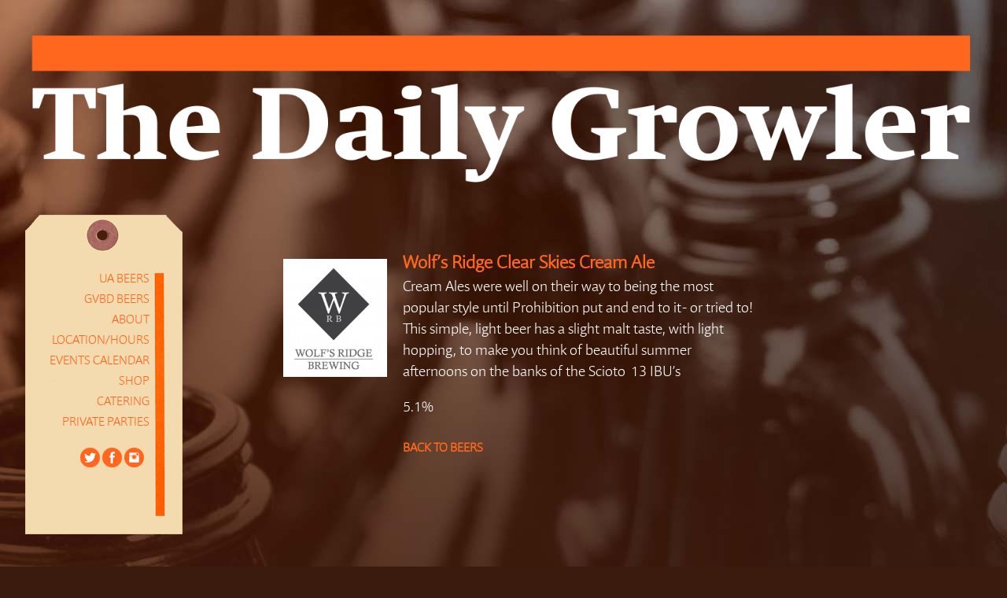

--- FILE ---
content_type: text/html; charset=UTF-8
request_url: https://www.thedailygrowler.com/wolfs-ridge-clear-skies-cream-ale/
body_size: 4696
content:


<!DOCTYPE html>
<html lang="en-US">
<head>
<meta charset="UTF-8" />
<title>The Daily Growler &raquo; Wolf&#8217;s Ridge Clear Skies Cream Ale</title>
<link rel="profile" href="http://gmpg.org/xfn/11" />
<link rel="stylesheet" type="text/css" href="https://www.thedailygrowler.com/webfonts/MyFontsWebfontsKit.css">
<link rel="stylesheet" type="text/css" media="all" href="https://www.thedailygrowler.com/wp-content/themes/wiredrive-classic/style.css" />
<link rel="pingback" href="https://www.thedailygrowler.com/xmlrpc.php" />

<meta name='robots' content='max-image-preview:large' />
<link rel='dns-prefetch' href='//www.google.com' />
<link rel='dns-prefetch' href='//s.w.org' />
<link rel="alternate" type="application/rss+xml" title="The Daily Growler &raquo; Feed" href="https://www.thedailygrowler.com/feed/" />
<link rel="alternate" type="application/rss+xml" title="The Daily Growler &raquo; Comments Feed" href="https://www.thedailygrowler.com/comments/feed/" />
<link rel="alternate" type="application/rss+xml" title="The Daily Growler &raquo; Wolf&#8217;s Ridge Clear Skies Cream Ale Comments Feed" href="https://www.thedailygrowler.com/wolfs-ridge-clear-skies-cream-ale/feed/" />
		<script type="text/javascript">
			window._wpemojiSettings = {"baseUrl":"https:\/\/s.w.org\/images\/core\/emoji\/13.0.1\/72x72\/","ext":".png","svgUrl":"https:\/\/s.w.org\/images\/core\/emoji\/13.0.1\/svg\/","svgExt":".svg","source":{"concatemoji":"https:\/\/www.thedailygrowler.com\/wp-includes\/js\/wp-emoji-release.min.js?ver=5.7.14"}};
			!function(e,a,t){var n,r,o,i=a.createElement("canvas"),p=i.getContext&&i.getContext("2d");function s(e,t){var a=String.fromCharCode;p.clearRect(0,0,i.width,i.height),p.fillText(a.apply(this,e),0,0);e=i.toDataURL();return p.clearRect(0,0,i.width,i.height),p.fillText(a.apply(this,t),0,0),e===i.toDataURL()}function c(e){var t=a.createElement("script");t.src=e,t.defer=t.type="text/javascript",a.getElementsByTagName("head")[0].appendChild(t)}for(o=Array("flag","emoji"),t.supports={everything:!0,everythingExceptFlag:!0},r=0;r<o.length;r++)t.supports[o[r]]=function(e){if(!p||!p.fillText)return!1;switch(p.textBaseline="top",p.font="600 32px Arial",e){case"flag":return s([127987,65039,8205,9895,65039],[127987,65039,8203,9895,65039])?!1:!s([55356,56826,55356,56819],[55356,56826,8203,55356,56819])&&!s([55356,57332,56128,56423,56128,56418,56128,56421,56128,56430,56128,56423,56128,56447],[55356,57332,8203,56128,56423,8203,56128,56418,8203,56128,56421,8203,56128,56430,8203,56128,56423,8203,56128,56447]);case"emoji":return!s([55357,56424,8205,55356,57212],[55357,56424,8203,55356,57212])}return!1}(o[r]),t.supports.everything=t.supports.everything&&t.supports[o[r]],"flag"!==o[r]&&(t.supports.everythingExceptFlag=t.supports.everythingExceptFlag&&t.supports[o[r]]);t.supports.everythingExceptFlag=t.supports.everythingExceptFlag&&!t.supports.flag,t.DOMReady=!1,t.readyCallback=function(){t.DOMReady=!0},t.supports.everything||(n=function(){t.readyCallback()},a.addEventListener?(a.addEventListener("DOMContentLoaded",n,!1),e.addEventListener("load",n,!1)):(e.attachEvent("onload",n),a.attachEvent("onreadystatechange",function(){"complete"===a.readyState&&t.readyCallback()})),(n=t.source||{}).concatemoji?c(n.concatemoji):n.wpemoji&&n.twemoji&&(c(n.twemoji),c(n.wpemoji)))}(window,document,window._wpemojiSettings);
		</script>
		<style type="text/css">
img.wp-smiley,
img.emoji {
	display: inline !important;
	border: none !important;
	box-shadow: none !important;
	height: 1em !important;
	width: 1em !important;
	margin: 0 .07em !important;
	vertical-align: -0.1em !important;
	background: none !important;
	padding: 0 !important;
}
</style>
	<style>
/* This is generated by the theme */
/* Page Styles */
    body {
        color: #ffffff;
       /* font-family: 'Impara-Light', Arial, sans-serif;*/
        font-weight: 400;
        font-size: 12px;
    } 
    #header-wrapper {
        background-color: ;
    }
    #container {
        background-color: ;
        margin: 0 auto;
    }
    #footer-wrapper {
        background-color: ;
        color: 37;
    }

/* Links */
    a {
        color: #ff671f;
    }
    a:hover, .top.menu > li.active a {
        color: #ffffff;
    }

/* Page Titles */
    .title h2, h2.post-title {
        display: none;
        font-family: 'Impara-Light', Arial, sans-serif;
        font-weight: 400;
        font-size: 21px;
    }
    
    
/* Menus */
            .nav ul.children, .top.menu .sub-menu {
            display: block;
        }
        .nav ul.children li a {
            padding-left: 0;
        }
    
    .blog-nav a, .nav a, .nav .children a, .menu a {
        color: #ff671f;
        font-family: 'Impara-Light', Arial, sans-serif;
        font-weight: 400;
        font-size: 15px;
    }
    .top.menu .sub-menu, .top.menu .children  {
        background-color: ;
    }
    .nav .children a, .nav .sub-menu a, .menu .children a, .menu .sub-menu a {
        color: 13;
    }
    
/* Menu Alignment */
    .content, .pagepost {
        /*float: right;*/
        /*width: 720px;*/
	margin-left:20px;
    }

/* Comments */
ul.commentlist > li {
    border-bottom: 1px solid #ffffff;
}

#comments, ul.commentlist ul.children li {
    border-top: 1px solid #ffffff;
}


/* Blog Styles */
.blog .post {
    border-top: 0px solid #ffffff;
}
</style><link rel='stylesheet' id='shopp.catalog-css'  href='https://www.thedailygrowler.com/wp-content/plugins/shopp/core/ui/styles/catalog.css?ver=20110511' type='text/css' media='screen' />
<link rel='stylesheet' id='shopp.icons-css'  href='https://www.thedailygrowler.com/wp-content/plugins/shopp/core/ui/styles/icons.css?ver=20110511' type='text/css' media='screen' />
<link rel='stylesheet' id='shopp-css'  href='https://www.thedailygrowler.com/wp-content/plugins/shopp/templates/shopp.css?ver=20110511' type='text/css' media='screen' />
<link rel='stylesheet' id='shopp.colorbox-css'  href='https://www.thedailygrowler.com/wp-content/plugins/shopp/core/ui/styles/colorbox.css?ver=20110511' type='text/css' media='screen' />
<link rel='stylesheet' id='wp-block-library-css'  href='https://www.thedailygrowler.com/wp-includes/css/dist/block-library/style.min.css?ver=5.7.14' type='text/css' media='all' />
<link rel='stylesheet' id='contact-form-7-css'  href='https://www.thedailygrowler.com/wp-content/plugins/contact-form-7/includes/css/styles.css?ver=5.5.6' type='text/css' media='all' />
<link rel='stylesheet' id='ce_responsive-css'  href='https://www.thedailygrowler.com/wp-content/plugins/simple-embed-code/css/video-container.min.css?ver=5.7.14' type='text/css' media='all' />
<script type='text/javascript' src='https://www.thedailygrowler.com/wp-includes/js/jquery/jquery.min.js?ver=3.5.1' id='jquery-core-js'></script>
<script type='text/javascript' src='https://www.thedailygrowler.com/wp-includes/js/jquery/jquery-migrate.min.js?ver=3.3.2' id='jquery-migrate-js'></script>
<script type='text/javascript' src='https://www.thedailygrowler.com/wp-content/plugins/easy-table/js/easy-table-script.js?ver=1.0' id='easy_table_script-js'></script>
<link rel="https://api.w.org/" href="https://www.thedailygrowler.com/wp-json/" /><link rel="alternate" type="application/json" href="https://www.thedailygrowler.com/wp-json/wp/v2/pages/5589" /><link rel="EditURI" type="application/rsd+xml" title="RSD" href="https://www.thedailygrowler.com/xmlrpc.php?rsd" />
<link rel="wlwmanifest" type="application/wlwmanifest+xml" href="https://www.thedailygrowler.com/wp-includes/wlwmanifest.xml" /> 
<meta name="generator" content="WordPress 5.7.14" />
<link rel='shortlink' href='https://www.thedailygrowler.com/?p=5589' />
<link rel="alternate" type="application/json+oembed" href="https://www.thedailygrowler.com/wp-json/oembed/1.0/embed?url=https%3A%2F%2Fwww.thedailygrowler.com%2Fwolfs-ridge-clear-skies-cream-ale%2F" />
<link rel="alternate" type="text/xml+oembed" href="https://www.thedailygrowler.com/wp-json/oembed/1.0/embed?url=https%3A%2F%2Fwww.thedailygrowler.com%2Fwolfs-ridge-clear-skies-cream-ale%2F&#038;format=xml" />
<style type="text/css">
body { background: url('/wp-content/uploads/2013/04/TDG_background_gradient.jpg'); background-repeat: repeat-x; background-position: top left; background-attachment: scroll; }
</style>
<link rel="icon" href="https://media.thedailygrowler.com/wp-content/uploads/2020/06/26100311/favicon.ico" sizes="32x32" />
<link rel="icon" href="https://media.thedailygrowler.com/wp-content/uploads/2020/06/26100311/favicon.ico" sizes="192x192" />
<link rel="apple-touch-icon" href="https://media.thedailygrowler.com/wp-content/uploads/2020/06/26100311/favicon.ico" />
<meta name="msapplication-TileImage" content="https://media.thedailygrowler.com/wp-content/uploads/2020/06/26100311/favicon.ico" />
		<style type="text/css" id="wp-custom-css">
			.grecaptcha-badge {opacity:0}		</style>
		



</head>
<body class="page-template page-template-beerinfo page-template-beerinfo-php page page-id-5589 custom-background block-menu">

<div id="twitterpreload"></div>
<div id="facebookpreload"></div>
<div id="instagrampreload"></div>



    <div id="container">
    
                    
        <div id="header-wrapper">
            <div id="header"> 
                                    <div id="logo">
                		<a href="https://www.thedailygrowler.com/"><img src="https://www.thedailygrowler.com/wp-content/themes/wiredrive-classic/images/TDG_header_large2.png" alt="The Daily Growler" /></a>       
                    </div>
                                
        
                                
                <div class="clearer" style="clear:both;"></div>
            </div>           
        </div>    


<div id="sidebar">    



  <ul class="nav">

                          
    <li id="nav_menu-2" class="widget widget_nav_menu"><div class="menu-tdg-menu-container"><ul id="menu-tdg-menu" class="menu"><li id="menu-item-6027" class="menu-item menu-item-type-post_type menu-item-object-page menu-item-6027"><a href="https://www.thedailygrowler.com/ua-beers/">UA Beers</a></li>
<li id="menu-item-15937" class="menu-item menu-item-type-post_type menu-item-object-page menu-item-15937"><a href="https://www.thedailygrowler.com/gvbd-beers/">GVBD Beers</a></li>
<li id="menu-item-22" class="menu-item menu-item-type-post_type menu-item-object-page menu-item-22"><a href="https://www.thedailygrowler.com/about/">About</a></li>
<li id="menu-item-23" class="menu-item menu-item-type-post_type menu-item-object-page menu-item-23"><a href="https://www.thedailygrowler.com/locationhours/">Location/Hours</a></li>
<li id="menu-item-4288" class="menu-item menu-item-type-post_type menu-item-object-page menu-item-4288"><a href="https://www.thedailygrowler.com/calendar/">Events Calendar</a></li>
<li id="menu-item-4711" class="menu-item menu-item-type-custom menu-item-object-custom menu-item-4711"><a href="https://tdgstore1.square.site/">Shop</a></li>
<li id="menu-item-21" class="menu-item menu-item-type-post_type menu-item-object-page menu-item-21"><a href="https://www.thedailygrowler.com/catering/">Catering</a></li>
<li id="menu-item-29" class="menu-item menu-item-type-post_type menu-item-object-page menu-item-29"><a href="https://www.thedailygrowler.com/private-parties/">Private Parties</a></li>
</ul></div></li>
    </ul>


<div class="social-links2">
                                            <a class="twitter" href=" http://twitter.com/mydailygrowler" target="_blank"></a>
                                        
                                            <a class="facebook" href=" http://facebook.com/thedailygrowler" target="_blank"></a>
                    
		                            <a class="instagram" href=" http://instagram.com/thedailygrowler" target="_blank"></a>
                    		 
                
            </div> 


</div>

  
    <div id="beer-content-wrapper">
     
		<div class="content">
                           <div id="post-5589" class="pagepost post-5589 page type-page status-publish has-post-thumbnail hentry">
            
<div id="beer-logo">


			<img width="132" height="150" src="https://media.thedailygrowler.com/wp-content/uploads/2014/05/26101508/wolfsridge-132x150.png" class="attachment-post-thumbnail size-post-thumbnail wp-post-image" alt="" loading="lazy" srcset="https://media.thedailygrowler.com/wp-content/uploads/2014/05/26101508/wolfsridge-132x150.png 132w, https://media.thedailygrowler.com/wp-content/uploads/2014/05/26101508/wolfsridge-265x300.png 265w, https://media.thedailygrowler.com/wp-content/uploads/2014/05/26101508/wolfsridge.png 500w" sizes="(max-width: 132px) 100vw, 132px" />	


</div>

		<h1 class="post-title">
                    Wolf&#8217;s Ridge Clear Skies Cream Ale                </h1>

		
		

            <div class="entry">
                <p><a name="_GoBack"></a>Cream Ales were well on their way to being the most popular style until Prohibition put and end to it- or tried to! This simple, light beer has a slight malt taste, with light hopping, to make you think of beautiful summer afternoons on the banks of the Scioto  13 IBU’s</p>
<p>5.1%</p>

		<h5>

<script>
    document.write('<a href="' + document.referrer + '">BACK TO BEERS</a>');
</script>
		
		</h5>

                            </div>
            
            		
        	</div>
            
                                    

		
            
        </div>  


    </div>
            
	<div id="footer-wrapper">
	    <div id="footer">
	        <div class="footer-content">
	             <div id="footer-divider"></div>
	             		</div>
	        <p>     Copyright 2014 The Daily Growler.
	        <br>
	        <a href="/privacy/">Privacy Policy</a> |
	        <a href="/terms/">Terms and Conditions</a>

	    </div>
	</div>

    </div><!-- End of container -->

<script type='text/javascript' src='https://www.thedailygrowler.com/?sjsl=colorbox,shopp,catalog,cart&amp;c=0&amp;ver=53522b048883e130ddf10cd5ca38ac9b'></script>
<script type='text/javascript'>
/* <![CDATA[ */
var $s = {"cp":"1","c":"$","p":"2","t":",","d":".","g":"3","nocache":""};var $cv = {"field":"Your %s is required.","email":"The e-mail address you provided does not appear to be a valid address.","minlen":"The %s you entered is too short. It must be at least %d characters long.","pwdmm":"The passwords you entered do not match. They must match in order to confirm you are correctly entering the password you want to use.","chkbox":"%s must be checked before you can proceed."};var $ct = {"items":"Items","total":"Total"};/* ]]> */
</script>
<script type='text/javascript' src='https://www.thedailygrowler.com/wp-includes/js/dist/vendor/wp-polyfill.min.js?ver=7.4.4' id='wp-polyfill-js'></script>
<script type='text/javascript' id='wp-polyfill-js-after'>
( 'fetch' in window ) || document.write( '<script src="https://www.thedailygrowler.com/wp-includes/js/dist/vendor/wp-polyfill-fetch.min.js?ver=3.0.0"></scr' + 'ipt>' );( document.contains ) || document.write( '<script src="https://www.thedailygrowler.com/wp-includes/js/dist/vendor/wp-polyfill-node-contains.min.js?ver=3.42.0"></scr' + 'ipt>' );( window.DOMRect ) || document.write( '<script src="https://www.thedailygrowler.com/wp-includes/js/dist/vendor/wp-polyfill-dom-rect.min.js?ver=3.42.0"></scr' + 'ipt>' );( window.URL && window.URL.prototype && window.URLSearchParams ) || document.write( '<script src="https://www.thedailygrowler.com/wp-includes/js/dist/vendor/wp-polyfill-url.min.js?ver=3.6.4"></scr' + 'ipt>' );( window.FormData && window.FormData.prototype.keys ) || document.write( '<script src="https://www.thedailygrowler.com/wp-includes/js/dist/vendor/wp-polyfill-formdata.min.js?ver=3.0.12"></scr' + 'ipt>' );( Element.prototype.matches && Element.prototype.closest ) || document.write( '<script src="https://www.thedailygrowler.com/wp-includes/js/dist/vendor/wp-polyfill-element-closest.min.js?ver=2.0.2"></scr' + 'ipt>' );( 'objectFit' in document.documentElement.style ) || document.write( '<script src="https://www.thedailygrowler.com/wp-includes/js/dist/vendor/wp-polyfill-object-fit.min.js?ver=2.3.4"></scr' + 'ipt>' );
</script>
<script type='text/javascript' id='contact-form-7-js-extra'>
/* <![CDATA[ */
var wpcf7 = {"api":{"root":"https:\/\/www.thedailygrowler.com\/wp-json\/","namespace":"contact-form-7\/v1"}};
/* ]]> */
</script>
<script type='text/javascript' src='https://www.thedailygrowler.com/wp-content/plugins/contact-form-7/includes/js/index.js?ver=5.5.6' id='contact-form-7-js'></script>
<script type='text/javascript' src='https://www.google.com/recaptcha/api.js?render=6Lc4H7QUAAAAACb2hCSqbvHFyQYiGDDF1x85Ljgg&#038;ver=3.0' id='google-recaptcha-js'></script>
<script type='text/javascript' id='wpcf7-recaptcha-js-extra'>
/* <![CDATA[ */
var wpcf7_recaptcha = {"sitekey":"6Lc4H7QUAAAAACb2hCSqbvHFyQYiGDDF1x85Ljgg","actions":{"homepage":"homepage","contactform":"contactform"}};
/* ]]> */
</script>
<script type='text/javascript' src='https://www.thedailygrowler.com/wp-content/plugins/contact-form-7/modules/recaptcha/index.js?ver=5.5.6' id='wpcf7-recaptcha-js'></script>
<script type='text/javascript' src='https://www.thedailygrowler.com/wp-includes/js/comment-reply.min.js?ver=5.7.14' id='comment-reply-js'></script>
<script type='text/javascript' src='https://www.thedailygrowler.com/wp-includes/js/wp-embed.min.js?ver=5.7.14' id='wp-embed-js'></script>
</body>
</html>


--- FILE ---
content_type: text/html; charset=utf-8
request_url: https://www.google.com/recaptcha/api2/anchor?ar=1&k=6Lc4H7QUAAAAACb2hCSqbvHFyQYiGDDF1x85Ljgg&co=aHR0cHM6Ly93d3cudGhlZGFpbHlncm93bGVyLmNvbTo0NDM.&hl=en&v=PoyoqOPhxBO7pBk68S4YbpHZ&size=invisible&anchor-ms=20000&execute-ms=30000&cb=4447hr6sys8u
body_size: 48646
content:
<!DOCTYPE HTML><html dir="ltr" lang="en"><head><meta http-equiv="Content-Type" content="text/html; charset=UTF-8">
<meta http-equiv="X-UA-Compatible" content="IE=edge">
<title>reCAPTCHA</title>
<style type="text/css">
/* cyrillic-ext */
@font-face {
  font-family: 'Roboto';
  font-style: normal;
  font-weight: 400;
  font-stretch: 100%;
  src: url(//fonts.gstatic.com/s/roboto/v48/KFO7CnqEu92Fr1ME7kSn66aGLdTylUAMa3GUBHMdazTgWw.woff2) format('woff2');
  unicode-range: U+0460-052F, U+1C80-1C8A, U+20B4, U+2DE0-2DFF, U+A640-A69F, U+FE2E-FE2F;
}
/* cyrillic */
@font-face {
  font-family: 'Roboto';
  font-style: normal;
  font-weight: 400;
  font-stretch: 100%;
  src: url(//fonts.gstatic.com/s/roboto/v48/KFO7CnqEu92Fr1ME7kSn66aGLdTylUAMa3iUBHMdazTgWw.woff2) format('woff2');
  unicode-range: U+0301, U+0400-045F, U+0490-0491, U+04B0-04B1, U+2116;
}
/* greek-ext */
@font-face {
  font-family: 'Roboto';
  font-style: normal;
  font-weight: 400;
  font-stretch: 100%;
  src: url(//fonts.gstatic.com/s/roboto/v48/KFO7CnqEu92Fr1ME7kSn66aGLdTylUAMa3CUBHMdazTgWw.woff2) format('woff2');
  unicode-range: U+1F00-1FFF;
}
/* greek */
@font-face {
  font-family: 'Roboto';
  font-style: normal;
  font-weight: 400;
  font-stretch: 100%;
  src: url(//fonts.gstatic.com/s/roboto/v48/KFO7CnqEu92Fr1ME7kSn66aGLdTylUAMa3-UBHMdazTgWw.woff2) format('woff2');
  unicode-range: U+0370-0377, U+037A-037F, U+0384-038A, U+038C, U+038E-03A1, U+03A3-03FF;
}
/* math */
@font-face {
  font-family: 'Roboto';
  font-style: normal;
  font-weight: 400;
  font-stretch: 100%;
  src: url(//fonts.gstatic.com/s/roboto/v48/KFO7CnqEu92Fr1ME7kSn66aGLdTylUAMawCUBHMdazTgWw.woff2) format('woff2');
  unicode-range: U+0302-0303, U+0305, U+0307-0308, U+0310, U+0312, U+0315, U+031A, U+0326-0327, U+032C, U+032F-0330, U+0332-0333, U+0338, U+033A, U+0346, U+034D, U+0391-03A1, U+03A3-03A9, U+03B1-03C9, U+03D1, U+03D5-03D6, U+03F0-03F1, U+03F4-03F5, U+2016-2017, U+2034-2038, U+203C, U+2040, U+2043, U+2047, U+2050, U+2057, U+205F, U+2070-2071, U+2074-208E, U+2090-209C, U+20D0-20DC, U+20E1, U+20E5-20EF, U+2100-2112, U+2114-2115, U+2117-2121, U+2123-214F, U+2190, U+2192, U+2194-21AE, U+21B0-21E5, U+21F1-21F2, U+21F4-2211, U+2213-2214, U+2216-22FF, U+2308-230B, U+2310, U+2319, U+231C-2321, U+2336-237A, U+237C, U+2395, U+239B-23B7, U+23D0, U+23DC-23E1, U+2474-2475, U+25AF, U+25B3, U+25B7, U+25BD, U+25C1, U+25CA, U+25CC, U+25FB, U+266D-266F, U+27C0-27FF, U+2900-2AFF, U+2B0E-2B11, U+2B30-2B4C, U+2BFE, U+3030, U+FF5B, U+FF5D, U+1D400-1D7FF, U+1EE00-1EEFF;
}
/* symbols */
@font-face {
  font-family: 'Roboto';
  font-style: normal;
  font-weight: 400;
  font-stretch: 100%;
  src: url(//fonts.gstatic.com/s/roboto/v48/KFO7CnqEu92Fr1ME7kSn66aGLdTylUAMaxKUBHMdazTgWw.woff2) format('woff2');
  unicode-range: U+0001-000C, U+000E-001F, U+007F-009F, U+20DD-20E0, U+20E2-20E4, U+2150-218F, U+2190, U+2192, U+2194-2199, U+21AF, U+21E6-21F0, U+21F3, U+2218-2219, U+2299, U+22C4-22C6, U+2300-243F, U+2440-244A, U+2460-24FF, U+25A0-27BF, U+2800-28FF, U+2921-2922, U+2981, U+29BF, U+29EB, U+2B00-2BFF, U+4DC0-4DFF, U+FFF9-FFFB, U+10140-1018E, U+10190-1019C, U+101A0, U+101D0-101FD, U+102E0-102FB, U+10E60-10E7E, U+1D2C0-1D2D3, U+1D2E0-1D37F, U+1F000-1F0FF, U+1F100-1F1AD, U+1F1E6-1F1FF, U+1F30D-1F30F, U+1F315, U+1F31C, U+1F31E, U+1F320-1F32C, U+1F336, U+1F378, U+1F37D, U+1F382, U+1F393-1F39F, U+1F3A7-1F3A8, U+1F3AC-1F3AF, U+1F3C2, U+1F3C4-1F3C6, U+1F3CA-1F3CE, U+1F3D4-1F3E0, U+1F3ED, U+1F3F1-1F3F3, U+1F3F5-1F3F7, U+1F408, U+1F415, U+1F41F, U+1F426, U+1F43F, U+1F441-1F442, U+1F444, U+1F446-1F449, U+1F44C-1F44E, U+1F453, U+1F46A, U+1F47D, U+1F4A3, U+1F4B0, U+1F4B3, U+1F4B9, U+1F4BB, U+1F4BF, U+1F4C8-1F4CB, U+1F4D6, U+1F4DA, U+1F4DF, U+1F4E3-1F4E6, U+1F4EA-1F4ED, U+1F4F7, U+1F4F9-1F4FB, U+1F4FD-1F4FE, U+1F503, U+1F507-1F50B, U+1F50D, U+1F512-1F513, U+1F53E-1F54A, U+1F54F-1F5FA, U+1F610, U+1F650-1F67F, U+1F687, U+1F68D, U+1F691, U+1F694, U+1F698, U+1F6AD, U+1F6B2, U+1F6B9-1F6BA, U+1F6BC, U+1F6C6-1F6CF, U+1F6D3-1F6D7, U+1F6E0-1F6EA, U+1F6F0-1F6F3, U+1F6F7-1F6FC, U+1F700-1F7FF, U+1F800-1F80B, U+1F810-1F847, U+1F850-1F859, U+1F860-1F887, U+1F890-1F8AD, U+1F8B0-1F8BB, U+1F8C0-1F8C1, U+1F900-1F90B, U+1F93B, U+1F946, U+1F984, U+1F996, U+1F9E9, U+1FA00-1FA6F, U+1FA70-1FA7C, U+1FA80-1FA89, U+1FA8F-1FAC6, U+1FACE-1FADC, U+1FADF-1FAE9, U+1FAF0-1FAF8, U+1FB00-1FBFF;
}
/* vietnamese */
@font-face {
  font-family: 'Roboto';
  font-style: normal;
  font-weight: 400;
  font-stretch: 100%;
  src: url(//fonts.gstatic.com/s/roboto/v48/KFO7CnqEu92Fr1ME7kSn66aGLdTylUAMa3OUBHMdazTgWw.woff2) format('woff2');
  unicode-range: U+0102-0103, U+0110-0111, U+0128-0129, U+0168-0169, U+01A0-01A1, U+01AF-01B0, U+0300-0301, U+0303-0304, U+0308-0309, U+0323, U+0329, U+1EA0-1EF9, U+20AB;
}
/* latin-ext */
@font-face {
  font-family: 'Roboto';
  font-style: normal;
  font-weight: 400;
  font-stretch: 100%;
  src: url(//fonts.gstatic.com/s/roboto/v48/KFO7CnqEu92Fr1ME7kSn66aGLdTylUAMa3KUBHMdazTgWw.woff2) format('woff2');
  unicode-range: U+0100-02BA, U+02BD-02C5, U+02C7-02CC, U+02CE-02D7, U+02DD-02FF, U+0304, U+0308, U+0329, U+1D00-1DBF, U+1E00-1E9F, U+1EF2-1EFF, U+2020, U+20A0-20AB, U+20AD-20C0, U+2113, U+2C60-2C7F, U+A720-A7FF;
}
/* latin */
@font-face {
  font-family: 'Roboto';
  font-style: normal;
  font-weight: 400;
  font-stretch: 100%;
  src: url(//fonts.gstatic.com/s/roboto/v48/KFO7CnqEu92Fr1ME7kSn66aGLdTylUAMa3yUBHMdazQ.woff2) format('woff2');
  unicode-range: U+0000-00FF, U+0131, U+0152-0153, U+02BB-02BC, U+02C6, U+02DA, U+02DC, U+0304, U+0308, U+0329, U+2000-206F, U+20AC, U+2122, U+2191, U+2193, U+2212, U+2215, U+FEFF, U+FFFD;
}
/* cyrillic-ext */
@font-face {
  font-family: 'Roboto';
  font-style: normal;
  font-weight: 500;
  font-stretch: 100%;
  src: url(//fonts.gstatic.com/s/roboto/v48/KFO7CnqEu92Fr1ME7kSn66aGLdTylUAMa3GUBHMdazTgWw.woff2) format('woff2');
  unicode-range: U+0460-052F, U+1C80-1C8A, U+20B4, U+2DE0-2DFF, U+A640-A69F, U+FE2E-FE2F;
}
/* cyrillic */
@font-face {
  font-family: 'Roboto';
  font-style: normal;
  font-weight: 500;
  font-stretch: 100%;
  src: url(//fonts.gstatic.com/s/roboto/v48/KFO7CnqEu92Fr1ME7kSn66aGLdTylUAMa3iUBHMdazTgWw.woff2) format('woff2');
  unicode-range: U+0301, U+0400-045F, U+0490-0491, U+04B0-04B1, U+2116;
}
/* greek-ext */
@font-face {
  font-family: 'Roboto';
  font-style: normal;
  font-weight: 500;
  font-stretch: 100%;
  src: url(//fonts.gstatic.com/s/roboto/v48/KFO7CnqEu92Fr1ME7kSn66aGLdTylUAMa3CUBHMdazTgWw.woff2) format('woff2');
  unicode-range: U+1F00-1FFF;
}
/* greek */
@font-face {
  font-family: 'Roboto';
  font-style: normal;
  font-weight: 500;
  font-stretch: 100%;
  src: url(//fonts.gstatic.com/s/roboto/v48/KFO7CnqEu92Fr1ME7kSn66aGLdTylUAMa3-UBHMdazTgWw.woff2) format('woff2');
  unicode-range: U+0370-0377, U+037A-037F, U+0384-038A, U+038C, U+038E-03A1, U+03A3-03FF;
}
/* math */
@font-face {
  font-family: 'Roboto';
  font-style: normal;
  font-weight: 500;
  font-stretch: 100%;
  src: url(//fonts.gstatic.com/s/roboto/v48/KFO7CnqEu92Fr1ME7kSn66aGLdTylUAMawCUBHMdazTgWw.woff2) format('woff2');
  unicode-range: U+0302-0303, U+0305, U+0307-0308, U+0310, U+0312, U+0315, U+031A, U+0326-0327, U+032C, U+032F-0330, U+0332-0333, U+0338, U+033A, U+0346, U+034D, U+0391-03A1, U+03A3-03A9, U+03B1-03C9, U+03D1, U+03D5-03D6, U+03F0-03F1, U+03F4-03F5, U+2016-2017, U+2034-2038, U+203C, U+2040, U+2043, U+2047, U+2050, U+2057, U+205F, U+2070-2071, U+2074-208E, U+2090-209C, U+20D0-20DC, U+20E1, U+20E5-20EF, U+2100-2112, U+2114-2115, U+2117-2121, U+2123-214F, U+2190, U+2192, U+2194-21AE, U+21B0-21E5, U+21F1-21F2, U+21F4-2211, U+2213-2214, U+2216-22FF, U+2308-230B, U+2310, U+2319, U+231C-2321, U+2336-237A, U+237C, U+2395, U+239B-23B7, U+23D0, U+23DC-23E1, U+2474-2475, U+25AF, U+25B3, U+25B7, U+25BD, U+25C1, U+25CA, U+25CC, U+25FB, U+266D-266F, U+27C0-27FF, U+2900-2AFF, U+2B0E-2B11, U+2B30-2B4C, U+2BFE, U+3030, U+FF5B, U+FF5D, U+1D400-1D7FF, U+1EE00-1EEFF;
}
/* symbols */
@font-face {
  font-family: 'Roboto';
  font-style: normal;
  font-weight: 500;
  font-stretch: 100%;
  src: url(//fonts.gstatic.com/s/roboto/v48/KFO7CnqEu92Fr1ME7kSn66aGLdTylUAMaxKUBHMdazTgWw.woff2) format('woff2');
  unicode-range: U+0001-000C, U+000E-001F, U+007F-009F, U+20DD-20E0, U+20E2-20E4, U+2150-218F, U+2190, U+2192, U+2194-2199, U+21AF, U+21E6-21F0, U+21F3, U+2218-2219, U+2299, U+22C4-22C6, U+2300-243F, U+2440-244A, U+2460-24FF, U+25A0-27BF, U+2800-28FF, U+2921-2922, U+2981, U+29BF, U+29EB, U+2B00-2BFF, U+4DC0-4DFF, U+FFF9-FFFB, U+10140-1018E, U+10190-1019C, U+101A0, U+101D0-101FD, U+102E0-102FB, U+10E60-10E7E, U+1D2C0-1D2D3, U+1D2E0-1D37F, U+1F000-1F0FF, U+1F100-1F1AD, U+1F1E6-1F1FF, U+1F30D-1F30F, U+1F315, U+1F31C, U+1F31E, U+1F320-1F32C, U+1F336, U+1F378, U+1F37D, U+1F382, U+1F393-1F39F, U+1F3A7-1F3A8, U+1F3AC-1F3AF, U+1F3C2, U+1F3C4-1F3C6, U+1F3CA-1F3CE, U+1F3D4-1F3E0, U+1F3ED, U+1F3F1-1F3F3, U+1F3F5-1F3F7, U+1F408, U+1F415, U+1F41F, U+1F426, U+1F43F, U+1F441-1F442, U+1F444, U+1F446-1F449, U+1F44C-1F44E, U+1F453, U+1F46A, U+1F47D, U+1F4A3, U+1F4B0, U+1F4B3, U+1F4B9, U+1F4BB, U+1F4BF, U+1F4C8-1F4CB, U+1F4D6, U+1F4DA, U+1F4DF, U+1F4E3-1F4E6, U+1F4EA-1F4ED, U+1F4F7, U+1F4F9-1F4FB, U+1F4FD-1F4FE, U+1F503, U+1F507-1F50B, U+1F50D, U+1F512-1F513, U+1F53E-1F54A, U+1F54F-1F5FA, U+1F610, U+1F650-1F67F, U+1F687, U+1F68D, U+1F691, U+1F694, U+1F698, U+1F6AD, U+1F6B2, U+1F6B9-1F6BA, U+1F6BC, U+1F6C6-1F6CF, U+1F6D3-1F6D7, U+1F6E0-1F6EA, U+1F6F0-1F6F3, U+1F6F7-1F6FC, U+1F700-1F7FF, U+1F800-1F80B, U+1F810-1F847, U+1F850-1F859, U+1F860-1F887, U+1F890-1F8AD, U+1F8B0-1F8BB, U+1F8C0-1F8C1, U+1F900-1F90B, U+1F93B, U+1F946, U+1F984, U+1F996, U+1F9E9, U+1FA00-1FA6F, U+1FA70-1FA7C, U+1FA80-1FA89, U+1FA8F-1FAC6, U+1FACE-1FADC, U+1FADF-1FAE9, U+1FAF0-1FAF8, U+1FB00-1FBFF;
}
/* vietnamese */
@font-face {
  font-family: 'Roboto';
  font-style: normal;
  font-weight: 500;
  font-stretch: 100%;
  src: url(//fonts.gstatic.com/s/roboto/v48/KFO7CnqEu92Fr1ME7kSn66aGLdTylUAMa3OUBHMdazTgWw.woff2) format('woff2');
  unicode-range: U+0102-0103, U+0110-0111, U+0128-0129, U+0168-0169, U+01A0-01A1, U+01AF-01B0, U+0300-0301, U+0303-0304, U+0308-0309, U+0323, U+0329, U+1EA0-1EF9, U+20AB;
}
/* latin-ext */
@font-face {
  font-family: 'Roboto';
  font-style: normal;
  font-weight: 500;
  font-stretch: 100%;
  src: url(//fonts.gstatic.com/s/roboto/v48/KFO7CnqEu92Fr1ME7kSn66aGLdTylUAMa3KUBHMdazTgWw.woff2) format('woff2');
  unicode-range: U+0100-02BA, U+02BD-02C5, U+02C7-02CC, U+02CE-02D7, U+02DD-02FF, U+0304, U+0308, U+0329, U+1D00-1DBF, U+1E00-1E9F, U+1EF2-1EFF, U+2020, U+20A0-20AB, U+20AD-20C0, U+2113, U+2C60-2C7F, U+A720-A7FF;
}
/* latin */
@font-face {
  font-family: 'Roboto';
  font-style: normal;
  font-weight: 500;
  font-stretch: 100%;
  src: url(//fonts.gstatic.com/s/roboto/v48/KFO7CnqEu92Fr1ME7kSn66aGLdTylUAMa3yUBHMdazQ.woff2) format('woff2');
  unicode-range: U+0000-00FF, U+0131, U+0152-0153, U+02BB-02BC, U+02C6, U+02DA, U+02DC, U+0304, U+0308, U+0329, U+2000-206F, U+20AC, U+2122, U+2191, U+2193, U+2212, U+2215, U+FEFF, U+FFFD;
}
/* cyrillic-ext */
@font-face {
  font-family: 'Roboto';
  font-style: normal;
  font-weight: 900;
  font-stretch: 100%;
  src: url(//fonts.gstatic.com/s/roboto/v48/KFO7CnqEu92Fr1ME7kSn66aGLdTylUAMa3GUBHMdazTgWw.woff2) format('woff2');
  unicode-range: U+0460-052F, U+1C80-1C8A, U+20B4, U+2DE0-2DFF, U+A640-A69F, U+FE2E-FE2F;
}
/* cyrillic */
@font-face {
  font-family: 'Roboto';
  font-style: normal;
  font-weight: 900;
  font-stretch: 100%;
  src: url(//fonts.gstatic.com/s/roboto/v48/KFO7CnqEu92Fr1ME7kSn66aGLdTylUAMa3iUBHMdazTgWw.woff2) format('woff2');
  unicode-range: U+0301, U+0400-045F, U+0490-0491, U+04B0-04B1, U+2116;
}
/* greek-ext */
@font-face {
  font-family: 'Roboto';
  font-style: normal;
  font-weight: 900;
  font-stretch: 100%;
  src: url(//fonts.gstatic.com/s/roboto/v48/KFO7CnqEu92Fr1ME7kSn66aGLdTylUAMa3CUBHMdazTgWw.woff2) format('woff2');
  unicode-range: U+1F00-1FFF;
}
/* greek */
@font-face {
  font-family: 'Roboto';
  font-style: normal;
  font-weight: 900;
  font-stretch: 100%;
  src: url(//fonts.gstatic.com/s/roboto/v48/KFO7CnqEu92Fr1ME7kSn66aGLdTylUAMa3-UBHMdazTgWw.woff2) format('woff2');
  unicode-range: U+0370-0377, U+037A-037F, U+0384-038A, U+038C, U+038E-03A1, U+03A3-03FF;
}
/* math */
@font-face {
  font-family: 'Roboto';
  font-style: normal;
  font-weight: 900;
  font-stretch: 100%;
  src: url(//fonts.gstatic.com/s/roboto/v48/KFO7CnqEu92Fr1ME7kSn66aGLdTylUAMawCUBHMdazTgWw.woff2) format('woff2');
  unicode-range: U+0302-0303, U+0305, U+0307-0308, U+0310, U+0312, U+0315, U+031A, U+0326-0327, U+032C, U+032F-0330, U+0332-0333, U+0338, U+033A, U+0346, U+034D, U+0391-03A1, U+03A3-03A9, U+03B1-03C9, U+03D1, U+03D5-03D6, U+03F0-03F1, U+03F4-03F5, U+2016-2017, U+2034-2038, U+203C, U+2040, U+2043, U+2047, U+2050, U+2057, U+205F, U+2070-2071, U+2074-208E, U+2090-209C, U+20D0-20DC, U+20E1, U+20E5-20EF, U+2100-2112, U+2114-2115, U+2117-2121, U+2123-214F, U+2190, U+2192, U+2194-21AE, U+21B0-21E5, U+21F1-21F2, U+21F4-2211, U+2213-2214, U+2216-22FF, U+2308-230B, U+2310, U+2319, U+231C-2321, U+2336-237A, U+237C, U+2395, U+239B-23B7, U+23D0, U+23DC-23E1, U+2474-2475, U+25AF, U+25B3, U+25B7, U+25BD, U+25C1, U+25CA, U+25CC, U+25FB, U+266D-266F, U+27C0-27FF, U+2900-2AFF, U+2B0E-2B11, U+2B30-2B4C, U+2BFE, U+3030, U+FF5B, U+FF5D, U+1D400-1D7FF, U+1EE00-1EEFF;
}
/* symbols */
@font-face {
  font-family: 'Roboto';
  font-style: normal;
  font-weight: 900;
  font-stretch: 100%;
  src: url(//fonts.gstatic.com/s/roboto/v48/KFO7CnqEu92Fr1ME7kSn66aGLdTylUAMaxKUBHMdazTgWw.woff2) format('woff2');
  unicode-range: U+0001-000C, U+000E-001F, U+007F-009F, U+20DD-20E0, U+20E2-20E4, U+2150-218F, U+2190, U+2192, U+2194-2199, U+21AF, U+21E6-21F0, U+21F3, U+2218-2219, U+2299, U+22C4-22C6, U+2300-243F, U+2440-244A, U+2460-24FF, U+25A0-27BF, U+2800-28FF, U+2921-2922, U+2981, U+29BF, U+29EB, U+2B00-2BFF, U+4DC0-4DFF, U+FFF9-FFFB, U+10140-1018E, U+10190-1019C, U+101A0, U+101D0-101FD, U+102E0-102FB, U+10E60-10E7E, U+1D2C0-1D2D3, U+1D2E0-1D37F, U+1F000-1F0FF, U+1F100-1F1AD, U+1F1E6-1F1FF, U+1F30D-1F30F, U+1F315, U+1F31C, U+1F31E, U+1F320-1F32C, U+1F336, U+1F378, U+1F37D, U+1F382, U+1F393-1F39F, U+1F3A7-1F3A8, U+1F3AC-1F3AF, U+1F3C2, U+1F3C4-1F3C6, U+1F3CA-1F3CE, U+1F3D4-1F3E0, U+1F3ED, U+1F3F1-1F3F3, U+1F3F5-1F3F7, U+1F408, U+1F415, U+1F41F, U+1F426, U+1F43F, U+1F441-1F442, U+1F444, U+1F446-1F449, U+1F44C-1F44E, U+1F453, U+1F46A, U+1F47D, U+1F4A3, U+1F4B0, U+1F4B3, U+1F4B9, U+1F4BB, U+1F4BF, U+1F4C8-1F4CB, U+1F4D6, U+1F4DA, U+1F4DF, U+1F4E3-1F4E6, U+1F4EA-1F4ED, U+1F4F7, U+1F4F9-1F4FB, U+1F4FD-1F4FE, U+1F503, U+1F507-1F50B, U+1F50D, U+1F512-1F513, U+1F53E-1F54A, U+1F54F-1F5FA, U+1F610, U+1F650-1F67F, U+1F687, U+1F68D, U+1F691, U+1F694, U+1F698, U+1F6AD, U+1F6B2, U+1F6B9-1F6BA, U+1F6BC, U+1F6C6-1F6CF, U+1F6D3-1F6D7, U+1F6E0-1F6EA, U+1F6F0-1F6F3, U+1F6F7-1F6FC, U+1F700-1F7FF, U+1F800-1F80B, U+1F810-1F847, U+1F850-1F859, U+1F860-1F887, U+1F890-1F8AD, U+1F8B0-1F8BB, U+1F8C0-1F8C1, U+1F900-1F90B, U+1F93B, U+1F946, U+1F984, U+1F996, U+1F9E9, U+1FA00-1FA6F, U+1FA70-1FA7C, U+1FA80-1FA89, U+1FA8F-1FAC6, U+1FACE-1FADC, U+1FADF-1FAE9, U+1FAF0-1FAF8, U+1FB00-1FBFF;
}
/* vietnamese */
@font-face {
  font-family: 'Roboto';
  font-style: normal;
  font-weight: 900;
  font-stretch: 100%;
  src: url(//fonts.gstatic.com/s/roboto/v48/KFO7CnqEu92Fr1ME7kSn66aGLdTylUAMa3OUBHMdazTgWw.woff2) format('woff2');
  unicode-range: U+0102-0103, U+0110-0111, U+0128-0129, U+0168-0169, U+01A0-01A1, U+01AF-01B0, U+0300-0301, U+0303-0304, U+0308-0309, U+0323, U+0329, U+1EA0-1EF9, U+20AB;
}
/* latin-ext */
@font-face {
  font-family: 'Roboto';
  font-style: normal;
  font-weight: 900;
  font-stretch: 100%;
  src: url(//fonts.gstatic.com/s/roboto/v48/KFO7CnqEu92Fr1ME7kSn66aGLdTylUAMa3KUBHMdazTgWw.woff2) format('woff2');
  unicode-range: U+0100-02BA, U+02BD-02C5, U+02C7-02CC, U+02CE-02D7, U+02DD-02FF, U+0304, U+0308, U+0329, U+1D00-1DBF, U+1E00-1E9F, U+1EF2-1EFF, U+2020, U+20A0-20AB, U+20AD-20C0, U+2113, U+2C60-2C7F, U+A720-A7FF;
}
/* latin */
@font-face {
  font-family: 'Roboto';
  font-style: normal;
  font-weight: 900;
  font-stretch: 100%;
  src: url(//fonts.gstatic.com/s/roboto/v48/KFO7CnqEu92Fr1ME7kSn66aGLdTylUAMa3yUBHMdazQ.woff2) format('woff2');
  unicode-range: U+0000-00FF, U+0131, U+0152-0153, U+02BB-02BC, U+02C6, U+02DA, U+02DC, U+0304, U+0308, U+0329, U+2000-206F, U+20AC, U+2122, U+2191, U+2193, U+2212, U+2215, U+FEFF, U+FFFD;
}

</style>
<link rel="stylesheet" type="text/css" href="https://www.gstatic.com/recaptcha/releases/PoyoqOPhxBO7pBk68S4YbpHZ/styles__ltr.css">
<script nonce="z255S9LR2hGB5VoygytyAQ" type="text/javascript">window['__recaptcha_api'] = 'https://www.google.com/recaptcha/api2/';</script>
<script type="text/javascript" src="https://www.gstatic.com/recaptcha/releases/PoyoqOPhxBO7pBk68S4YbpHZ/recaptcha__en.js" nonce="z255S9LR2hGB5VoygytyAQ">
      
    </script></head>
<body><div id="rc-anchor-alert" class="rc-anchor-alert"></div>
<input type="hidden" id="recaptcha-token" value="[base64]">
<script type="text/javascript" nonce="z255S9LR2hGB5VoygytyAQ">
      recaptcha.anchor.Main.init("[\x22ainput\x22,[\x22bgdata\x22,\x22\x22,\[base64]/[base64]/[base64]/[base64]/[base64]/UltsKytdPUU6KEU8MjA0OD9SW2wrK109RT4+NnwxOTI6KChFJjY0NTEyKT09NTUyOTYmJk0rMTxjLmxlbmd0aCYmKGMuY2hhckNvZGVBdChNKzEpJjY0NTEyKT09NTYzMjA/[base64]/[base64]/[base64]/[base64]/[base64]/[base64]/[base64]\x22,\[base64]\\u003d\\u003d\x22,\[base64]/CscKxa8OWO19+wpg2w7/CgMOMw4fDoSM8UWFqDhNVw41uwpwvw5w2WsKUwoZfwoI2wpDCqcOdAsKWIBt/[base64]/DlRvDtcKwYsO8wrnDjCzCs8OnwqkzwrIKwq5xAWnCoEsjEMOvwoUMRXXDpsK2wqlsw60sIcKXasKtMCNRwqZ1w41Rw64yw79Cw4E3woDDrsKCKsOoQMOWwrRZWsKtZMKBwqpxwoLCt8OOw5bDnlrDrMKtWyIBfsK/[base64]/[base64]/IEsowqzDlTvCqcKGw5kRwplhGnHCm8OrbcO/[base64]/[base64]/[base64]/[base64]/w6pYEwbDoMKjw5DCowV6BcK4worDqGHDoMKsw64+w699NHLCpsKTw6/Dg1XCsMKkf8OXOAhzwoXCijEwcwwmwqFiw4/Cl8Oewo/Di8O0wpPDhU7Co8KHw5M2w7pfw6tCEsKOw6/Ci3/[base64]/[base64]/[base64]/GsK5wqnDq2UnZMO+D8OxKcOiDMK6wqLDg0rCoMKrVEMiwoJMPsOIFVMdKcKzNsOZw4/DqcKhw7/CgcOiD8ODZBJFw63CvcKHw65Sw4TDvGzCl8OUwpvCtUzDiRfDqVl0w7/CrmhCw5jCqjfDpkp+woHDlkLDrsO1CH/[base64]/Dq2s8w4MkfMOoFcKew6fDqHvChAvDuMOhWcONwrTCt0PCm0/Cs1HCgGlce8KUw7zDny81w6Icw5zCsQRHDyhpKQMMw5/[base64]/[base64]/CiRjCvSzCkMOPTsO7wqfCjCpCwpNKw7Y4wo4fw5ZawoU/wqIOwrLCtxjCnzbChzzDmltewqZGScKswrkwJiFaPi4fw65SwqkCwqfCnktHd8Khc8KrbcKDw6PDgnFaF8Opwq7CncK8w47Ct8KFw5LDpXlcwrYXKyLCisK+w4dBLMKQUXREwrErRcOEwpDDjEtLwrzChUHDlsOGw6k7PR/Do8KTwoMUSi3DlMOgNcOvT8Oww5sVw5MhDzHDjMOnPsOCE8OEH0TDpXAcw7jCtcKHF2LCjTnClAcZwqjCkT9OecOme8Oaw6XCtVwOw47DuRjDsDvCoW/[base64]/wobCk8KxTHzChSAcwqbDlijCgXvCmcKZFMOOw4ZSDcKpw5V9b8Ojw5I3WkIIwpJrwr7Cl8Kaw4fDnsO3bUMnc8OVwoLCvjnCpsKHG8OkwrvDvcO+wq7CjxDDqMK9wpxDI8KKW2A7YsOsNEHCiX0kacKlBcKVwrB/H8OlwofCjjwKLkUdw6crwo/Cj8OnwrrChcKDZiljZ8KIw5kFwo/Cl1hmZcKYwpvCr8O1MhdHCsOMw4pDwrvCvMK4A2TCv27CrsKww7V0w5jDjcKlcsKZMyvDscOFVmPDj8OZwr/Cl8Kmwphow5nClMKnYMKNSsOcTXLDhcKNf8KjwpNBYDgdwqPDlsOYMj4LIcKFw7EawqvCocOdGcOxw6cvw5YnX0tXw7d1w7AmDxdCwpYGwozCmsKIwq7CoMOPJkDDrHbDi8Osw6l7w41dwpdOw4Y/w6Ykwr7Dv8OkPsKUT8OWLXsdwpfCn8KtwrzCqcONwoZQw7vCjsOBUzMCDsK4BsKYFlVcwp/DuMO0GsOsQB49w4fCiTzCtUR2B8KIRjFKwp7CmcKDw4XDgEBswqIHwqbDgl/ChzjDscOswqvCuzhvasKUwo3CjgvCtSYQw6FSwrPDt8OFCGFHwpofwovCqcOCwoJ5C2HCkMOhOMODdsOPEThHb3kyRcOjw6wAVz7Ch8K9HsKcQMK9w6XCtMO9wq8uOsKsOsODGF5Me8K+bcKbA8O9w7cWEsObwpfDpMOnXm7Di1/Dn8KxF8Kbwoctw5XDlMOgw4bCh8K1B0PDoMO/H17DpsKywprCpMKAQGDCk8KzbMKFwp89wqLCk8KQbgPCulkofcOJwrrCj1/CoFp0NmXDssOuGEzCnHTDlsOiGjdhDWPCokHDi8KUf0/DrFTDp8OrUMKFw54Nw73DlsOTwoh4w5vDrwkfwq/CvxDCmSzDucOMw6Q5SijCq8K4w7bCmDPDisKqDsORwrURIsOMO1bDocKowo7Dix/Dm0hvw4J4FmphYFcpw5g4wpXCqD4JFcKFwoliW8K9wrLCk8OTwrXCrhsRwpx3w7U0w5UxTCbDknYIZcO0w4/CmyvDu0ZGHnfDucOyKcOBw5/Dm0vCoG1Xw68TwrjCjCzDtgXCvsO9HsOmw4k0IF7Cs8O/FsKBTMKlX8OdDsOFEMKhw7rDsVlww64JfkgFwoVRwp5BP2M/CMKvF8O1w5/ChcKtcQjCtnITIRLDoz7Ci3/CmMKqYsKRV2XDuyZtbsKHwrnDv8KCwq1pZAZBwqs4JAHDnGs0wrN7w5gjwr7CnGDCm8OawofDigDDp1d7w5XDrcOhP8K2MzjDuMKEw4YgwrbCumgMUsKTBsKtwro0w4sLwocbKsK7aBkfwqDDosK5w4jCn0/Dq8OlwrMCw4syX0gowocfCkVFXsKfwrPDvAjDp8OpJsO/wpJnw7fDkB1ewobDksKxw4QYc8OWRcKmwphGw6bDtMKHD8KMMzgrw642wrHCssK2J8OGwpvDmsKCwrXCnVVbOMOFwp0/ZCRswpHCvBLDuzTCsMK5UEDCpSXCicKCVDdITw0AfsKzw7d+wr1xWA3DuzdSw4rClD0Qwq/CowTDl8ODYwpGwoUXV1s7w4FNR8KLdsKCw6JoDsOvASXCqXVxMxrCl8ORDMKzSXEQVSbDlMOQNk7CrH3ClifDl24/w7zDgcOpecO+w77CgsOsw7XDuHI5wp3CkQnDpgjCowx+w4YBw5PDo8KZwpXDlMOdRsOkw5zCgMOvwrjDggFLYC3DqMOdQsKSw5xnRF09w7VeCE/DuMKYw7bDgMOLbVrCnGTDsW7CnMOgw74IU3HDrcOFw6hfw6DDg0Z4C8Kjw6ExLBPDtVl9wrHCpMOgOMKtSsK9w6wcTMOyw5nDj8Olw5pKasKUw5LDsQB8TsKpwrDCj3TCpMOXDnt/esOaDsKDw5RyN8KswoUrfWk9w7A1woQlw4LCkhnDscKYFSknwpI4w58Awps/w7haPMKzfcKgUMKCwrMhw5QxworDi31Swq5Ww67CqgPCvCNBej1iw59ROsOWwo3ChMOXw43Dq8Ohw4tkw583w6Itw7wlw6HDk0LCvsOJdcKpTS48fcKqwqs8ScOMIllrPcOsMljDlENXw71qRsKLEkjCh3LCosKkF8ONw7HDlkPCqSnDuBIkP8OTw7TDnhtTSADCu8K/PcO4w4Qiw5tsw4/[base64]/CmGIZw6/DrD5vIcKawq3CsHvChS1jw5sJwqbDlFDCuU3CllPDvMOOVcOqwpB/LcObA0vCo8KDw4rDs2kTGcOOwoPDh1rCu1t7FMKbQV/DhsKaUgHCsjHDg8OhJ8OlwqxnQSPCqQnCrzdHw4HDpFvDlcK+wq8ODjYrRwZkNwAWEMOnw5QhImbDosOjw67DpcOIw4fDvWPDmsKhw6HCssOdw7ZRc0rDoC0kw7HDk8OaLMO4w6XDihzCpmUjw7EkwrREZ8OrwqLCp8OeZmgzPAXDqw5+wo/CoMK4w6ZyRVPDqGh/w5RdeMK5wqrCgW4Bw7xrWsOCwolfwpkpdAtkwqAoBgAvAynCisOBw5IVw7fCkh5GB8K8I8K0woRIKDLCqBQkw7gHNcOqwpxXPwXDqsOdwoYGa1UqwrnCtgsoBVIhwqF4fsO7TcOeGiRCAsOGFyTDpFnCpjkMNhNbWcOuw6/CqG9Gw6g7ImsPwrlealrDvy7CgcKRN3paVcKTIcOrw5kUwpDClcKWJXBpw4rCr3hQwqFeFcO1VQxgcwkqVMKTw4jDncORwqjCv8OIw6hzwpJ9YDvDssKDN1jCkjBywrxrdcKIwqXCkMKGwoLDkcOxw44PwqwAw67DjcKcKcKswoPDjFJ/b1/CgcOCw698w7wQwq81w6rCmDwQQD0HLm1NScK4A8KbTMK3wq/[base64]/CnmAJenxxw40JO1bDsCrCrC0+eg9VGsKqLsKIwofCoT0VOQnCvcKMw6jDg2zDmMKJw4zCkTAew40DWMOqDh1+VcOaNMOWw73CphPCnmM7D0HCgcKUGG5XSl1Pw4/DgsOXG8OOw4s2wp8FAy0gVcKufcKFwrPDkMKGasKLwp9QwozDhybDg8OWw6nDtXg/w7wZwqbDgMKiLXAjIsOEPMKOesOFwrdew5ktDwXDm2tkfsKjwoU/[base64]/d2TDkn9rwp7CjDR0wpbCs0jDrAQ3w6AYwp3Dh8O+w5zCmA19RcOgZ8K9Uw9jXTXDrBjCq8KXwrvDsSNLw4HDvcK3H8KvNsONfcK/wp3ChGzDtMO/[base64]/Cii/DtsKqQsK/b1fCpsOcw7PDokrCpRwxwrBYwqHDocKXU8KaQMO9dMOHwrpww6xpw4cXwp4ww57DvX3DisK9w7HDoMO+w6rDm8O4w7t0CBPDokFdw7gqHcO4wpw+ZMOjbWBPw71JwrRMwovDu3/DjDfDjHvDuksAADBVDMOvdhPCk8O8wrx/L8OPCsOhw5TCiUHDhcOYUsO5w4ITwoA3PAkFw4dUwqUqGsOKasOwT1FrwobDn8ORwo7CjMKXMsO4w6bDlsOJR8K1X17DvzDDpUbCiELDi8OJwq7DoMOuw4/CtAJOIgolYsKaw5fCtU96wopMISvCoTnDt8OQwobCoj/Dj3HCmcKJw73DnMKuwpXDoTo7TcOEU8KzEDbCj1jDkT3DjMKbTR7CglxBwrJXwoPCqcKbWw5uwoYhw4PCoEzDvFLDgjzDrsOPdyDCgzI7GB90wrdCw5jCq8ORUihew7gUYXgeRGICOjzDrsK/w6/CqVHDpxZ8MBFlwpLDrGXDklzCgsK7JEbDvMKxPhzCo8KaaGouJw1cAVlZPHnDnzJmwr9Hwo0ME8Ojf8KEworDqUsSM8OeZlPCsMKlwq7Cg8O0wo/Dl8Oaw5LDriXDl8KMHsKmwoJMw6jCunbDq3fDpXU4w7FXZcO6CjDDoMKlw6Btc8KTGl7CmCwaw7XDicO/[base64]/CmDRvwp7DmAJtSHYZwoocw53Ct8K4dsKyw5vCvcOoHsO3JMOLwp0gwqHChQl4wrtFwq5lPMKWw5fCsMO8PlDCp8ORw5oCHsOVw6XCu8OEJMOMwrF6azHDlkAlw5LCrQPDlsO9Z8KeMx8mw6rChDphwrZhVcOwDUPDr8O6w4wiwo3CpsK/VcO9w5M3NcKfPMOAw4kMw6d+w6XCvMO5woIgw6TDtsKmwqzDjcKLPsOsw6gvYlBQbcKRS3rDv2nCujLCl8Oke1A3wr5zw6oLw4rCqDNNw4nDpsKhwo8NAsO7w7XDhCQowpBaeB7ChWpFwoFtHhIJQAHDqnx2G2IWw5ANw6MUw4zCgcO3wqrDi37Dj2ptw6vCvDl4Uh/[base64]/[base64]/Chh0mw6VBOFkqw5HDgWYhPjoDw5nDsgsnT07CoMOjVTXCmcOEwo4YwohDUMOHVAVrWMOUJWV1w4NowpoXwr3DkMOMw4F3LARZwrd2NsOLwp3Dg0JgUClBw6oMV1TCncK8wr5uw7oswrTDu8K/w5kww45LwoLDjsKuw4zCulfDk8O5biNNK0YrwqIAwrt0f8Ocw6TDkHEePzTDusKJwqRlwpgoYsO2w4Nmc37CsSh7wqZ8wrvCsiHDhiUdw5/Dg23ChxjDo8KFwrc7aCdaw4BpHMKIRMKqw4XCoHvCuynCszDDrcOUw5HDgsK6J8KwA8O1w4YzwqM+O2YXYsOEE8OAwrQxfRRMMlM/[base64]/DiHZVVcKSw5dVwp/CosKaw5jCnn/Do8KRw6Z3YjTChcOhw5DCnkzDm8OQwr3Di1vCrMKsZ8ObV2JrPHvDsEXCk8KXf8OcMcKwehJybSY/w5wSw7PDtsKBLcOfJcK4w4pHTCxZwoNzLx/DtEpfch7DtTPCrMKsw4bCt8OBwosOM0DDu8Kdw7bDrmYLw7ozDMKdw4rDkDLCoBpjAMO2w4MnO3oqNsO4M8KrGzPDnQbCtRYgw6HCtH94w43Dqjprwp/DpCUnWTo5DGDCrsK/FjdZRsKIYw4Dw5ZmNwF6Gnl5TCY0w7TDsMKfwqjDkyrDsShlwpQrw7bCnkzCmsOCw6QoXiUSP8Ohw6jDgVFww4bCtcKIUVrDhMOhFMKkwoIgwrDDj1UodjMnBULDjUN+U8Oywo0/wrR9wox3wqLCj8OEw5tTDF0SFMKzw65UVcKiIMKcLEfDhlUjw5zCm0bDp8KuZXDDh8OLwqvChH05wr/[base64]/DtXp3a8OBwok8wpfCg1nDu8O4wr17X8KtO0hyIXYTwrnDhsOvZsOtw4nDnicIe37CnUE4wr1WwqvClU1IfDxNwqfDtwccJGw9UcO8HsOgw6o6w5PDuBnDv3l7wqjDrB0Sw6bChiohNcOmwp9dw7/Dg8OKw5rCv8KNM8OswpfDkGMkw5RVw5JpNsKAN8KWwo05VsKQwrI6wpdCG8Onw74dNDPDu8Orwpd/w7w/f8K7IsOPwpHClcOHYgx9cRLCtAzCoSDDkcKzR8OlwqnCgcOcBiIjHDfCuxQPBRZVMcKCw7dtwrAdV0hDI8OuwotlX8Ohwp0qHcOKw7Z6w4fCiSPDoyZ6McO/wq7CvcKTwpPDocKmw4TDhMKiw7LCucOEw5Zkw4BAHsOuS8OJw71bwrzDrxsIOV8POMOUFSBcYcKSLQzDgBRafn4CwoLCncOgw5HDtMKHUsOzcMKgUX1fw4Niw63DmmgePMK0WwPCm2/DncKmZF7Cg8KLc8OifAxvCsODG8KBNlTDkA1JwpM3w5EGf8O8wpTChMKFw4bDusOXw5YWw6hvw4nDnT3CtsOBwrrDkT/[base64]/Con4aQUZpw6rDoMK7w6EvIhTCn8Kww5/DpsKawrfCqgABw5NIwq7Dkw7DlMOHeX1pfnI9w49XfsO1w7t/fWzDgcK5wqvDqQEOMcKsBsKBw5sCw4RZH8KLTGXCm3NVWcKTw41ewoxASltGw4A3bwPDsQHDo8KPwoZvPMKEKWLDrcOQwpDCnxXChMKtw5PCgcKpbcOHD3HCnMK/w4TCiiEtRyHCokzDijnCoMKzXFcqesKPNsKKLV4LXzk6w4xbfyrChWpoHHxGBMOmbiPDk8OuwrTDggw7SsOSDQLCmQDDksKXGXBFwoJYamfCtXRuw5fDqAXCkMKIfS3Dt8KewpsQQ8O6QcOFOV/CtzwLwqHDuRnCpsKPwqrDpcKOAW1NwrRSw7YRC8KSFMKsw5bCqWUawqDDompswoPDgUDCt3Ebwrw/ZMOfe8K4wo0uDijCizsFEMOGC2bCucOOw4dtwpsfwq4ewrTCkcKnw7fClwbChn1fX8O7alhkXWDDhWFbwqbCjSjCh8OuE0Q/w5NmeGRWw4fDkcOue3DDjlIncsKyCMK3CsOzW8OkwoErwojDsSNOYy3DtCfDvnHCvzhAU8Kkw7d4I8OpPm4qwpnDicKrGWgWLMORA8OewofCqC/DkiE0OmBYwo7CqkXDnU7DjW1rLwpKw7fCmWLDt8OGw7YIw49jc1JYw5A+OU1zNsOPw70fw6Ugw7F9wqrDpcKOw5rDhCTDowXDnsKPbl1XYGXCvsO8wpzCtArDnxRVPgbDrcOob8Oew4dOYMKCw5vDgMK6HsK1XcO/wpYSw5hOw5sYwrfDu2HDkUhQZMOfw5s8w5A1NUhnwpknwrfDhMKEw6PDgWdsfsOGw63DrG8JwrbDg8O1EcO/UmHCgQ3CiiHCpsKne23DmsOsXMOxw4MYUy0UTATDvsKBYjjDk1kWDC54A2PCs0nDl8OyGMOhDMOcUT3DlirCjB/[base64]/w41/KwFoRMOiwozChlwzecKNwp/Ci0ZuHmDCligbRMOiUsKXSQPDt8O/bcK/wrI5wprDlSjCkQJHGx5tNGXDhcKsCmnDi8KJGsOVCWNGOcK7w5B2ZsK+wrNew7HCtB3CicKTS0fCmgDDk2fDpMKOw7N2e8KVwo/Dq8OGOcOww67Dl8OSwoFYwoHCvcOAKTIow6TCiH4VflHDnMO1IMO6K1gFQcKNDMKKSUJuw54NGgzDiRbDtA3CqsKBHsOkIcKWw4xgQE92wqxkH8O0ewonT23Dm8Opw6wwTWRLwqFswp7DhDHDgsKnw4PDtmIgLAsPWWoYw5Jmw64Hw40hRsOJZ8OLc8K6RlAeKn/Cj2IWVMOrRjYIwoXDtABwwo/Cl3vCvUjChMKww6bCtsKWGMKNacOsaG3Djy/[base64]/DsghNMwRPw6IfXX1SH8K3wp/DlCZqdldpwrfDisKnBQUKMGsBwpLDscKIw67CtcO0wrAVw6DDrcOfwpFwVsKMw5vDqMK9wpTCl3ZTw47Cn8KmTcOgIcKWw7jCocOFMcODbjwLZBvDqiIDw4cIwqXDgX3DiDTCvcOUw7XDrgfDqsOXZC/DrBUGwowCMMOQDlrDqFDCjFdRXcOEMyTCiDt1w4zChSs/w7PCghHDnXtiw5tfWl4JwrIawqt6YHPCslFRJsOtw6s2wpnDncKCOsO7S8Kvw4zDu8O8fFM1w73DjcKtwpB0w5rCmyDCmsOuwocdwplww5DDtsKIw442VzzCoQAgwr03w5vDm8O5w6Q+FnVIwopUwrbDgTLCsMOuw54Lwr5SwroOasKUwp/CrkwowqsBP289w43DulrCiSNww68Rw7DCnUfCkEfDicKNw4FaKMOUwrbCtB8ZC8Ofw6Apw45rS8O2UsKvw70yVT4Awr0XwrsZcAxEw4xLw64NwrZ5w7RUVR9ZYnJ0w4cfWyJoBsKgUEnDqAdMG2xrw4tvW8K7bQDDtl/Dqn9VKXLDiMKTw7N4YjLDinfDtzHDpMOfFcObU8OowrJwLsKzRcKjw7AFwoTCk1VNw68nNcOiwrLDp8OFbcOyc8OJXjDCq8OIXcO0w688wolKZzwvTcKJw5DClG7Dgj/CjUjDl8Klwpp6wpUtw5zCsUdkU2h4w79pWG/Ctgk0Xx/CvzvCh0ZpOzQlBF/Cu8ObO8OvXcK4wp7DqSHCmsKpOMOFw7BDTcOHREvCsMKMYn1cFsOHSGvDlcOlQR7CpMKjw63DpcKsGMOlEMK1YkJ+HGvDp8KzJEDCi8Khw6bCrMOOcxjCuS81A8KsLWLCtMOnw7UxL8KWw45HDMKHE8Osw7bDuMOiwp/[base64]/CinPCr8Kow54FwqshwopyfnNMVCHCt3wFwpYXw5pww7HDm2/DswnDr8K+NG1Tw7DDlsOtw4vCpQ/Cl8KWWsKRw51sw6wgbGsvRMK2wrHDqMORwrrDmMK1EsOSRivCuyBFwpbCssOsFsK4wrFxw5pTeMORwoFMb3/[base64]/Dm8OXw6/Cj3VCw6tnwrfCmhvDix1+w4zDjRLDl8K4w7lAa8KVwqDDhjvCgWHDh8KTw6QaSwE/[base64]/SRA+wqwuwo9wOcKHIcOjw71bUgXDvFrCpxIWwrLDscKKwr5Jf8ORw6TDqgfDkR3CgWBrD8Krw7fCk0PCusOtPMO5AcKgw60fwqJWP0xyNF/DhMOwHHXDocO6wpPCmMODYVE1b8K2w7cZwqLCul1zSCxhwp4Ew6suJ01SV8K5w5dOUGPCiHvDrBcHwqHCj8Ovw6ktwqvCmTJCwpnCqcKdY8KtTWFmDwoTw6LCqEjDvkY/Dg/DvcOgecONw5MEw7p0HMK6wrnDlyXDqR9/w44rLMOIX8K8w4nCqlJbwq8mUiLDpMKDw5TDsULDtsOVwoZWw4gSDg7DlF4jI0XCli7CscOUG8OBNcKwwp3CpsOPwpV4L8Ogw4V5SXHDi8KEEAzCpBhgI1/[base64]/DnlDDvMKNXcK+w6vCpsKxfXYHworCmXnDr0rDjUt4QcOZU2l/[base64]/CssKLw45CwpDDp8KNwo7ClSEbB8OkY8OnXmHDg2ILw6rCrj4Jw4XDrTVMw4MFw4DCnwvDqiJwDsKTwpJmFsOyHMKVTsKJw6cOw6vDrSfCvcOGSlIjMy7Dk2fCmyR2woRgS8OxMGB5S8OYw67CnkhywotEwp7Cvitgw7TDrWg/Zj/CrMKKwpplB8KCw5nCuMODwrdiNX7DgFo+IFgCAcO9D2xuXVrCtMO4STxFb1JQwobCqMOwwoHDu8OmemVIHcKPwooUwoMow4HChcKuOkvDoERoAMOwRibDkMKdMBfDiMOrDMKLwrt6w4HDkD7DjHHCvkHClX/CuBrCocK+CjIQw69ew7RCJsKab8KSFQh4HSLCrxHDjyvDjlbCpkrCmcKxwpNzwqLCpcKvNHTDpXDCv8KCJ27Ct1vDrcKpwqgsS8KHMBBkw7/CjkrCigrDo8KgBMOdw63Dk2IQZmrDhTXDlSnCphQiQmjChcOYwok/w5rDgsKGIDPCkT0FF2HDhsKIwpfCtk3Du8OTRQnDjMOVAX5VwpZfw5TDscK3NUHCqcK1LjwBQcKIFCHDuRnDgsOEEWXCthESJcOKwqPDgsKQL8OCw6fCmh5IwrFAwo5uHw/CjsOpacKBwqJdMmpJKSlGJ8KeCgRaVGXDmQlNTDB9w5fClnDCvMODw4rDssOQwosgHh7CoMKnw7IbbDzDksO/fBl3wo4BYmdnM8ORw7TDj8KSw5Fiw5wBZDjCsnBQHMKCw5d8Q8KVw6VPwoxxNcKzwqUjCiQDw5V6dMKJwpVlw5XCjMOcJFzCtsKJXjkHw6o5w4Vvci/ClMO7LVrCsygIES4WUxYawqJyWH7DkCLDs8KjIwVtLMKZbMKTwqdXdgvDqF/ChXl1w4M2UVrDucO3wp/DvBzDlsOXc8OGw6U/UBlbNA/DthpYwpHDiMO/KR7DoMKHHAQlPcOzw5nDhMKTw6jCmjrDtsOCNX/DlsKhw444w7HCgyvCssOrAcOAwpUSC24kwovCt1JqaAPCiignVQI2w4Aew43DvcOXw7RaCmNgaysOw4jCnmjChUwPGMKeJSvDgcO/TgvDpzTDtMOcYCV+X8Kaw63Cn1wXw6vDhcOIbsKOwqDCrMOfw71Zw6DDsMKsRzrCr0RYwoPDgMOuw6UnUg3DocObf8Kaw5MbMsOTw7/CicO3w6TCssOlOsOGwpzDmMKvYQIVbCRQGW8Tw7AIEiU2WV03U8KlEcOmGW3Dp8OYVGQHw7zDni/Dp8KCM8O4IsOowo7CtmMNbSBZw5hXAcK2w5MFMMOrw5rDlW3DqikfwqrDkk13w4pFKldDw47CpcOWMFvDu8KZJ8O4R8K1VcOkw4jCiD7DssKcHsOsDHnDrS7CpMODw7vDrSQ0UsOYwqheF1ZHUWPCsVI/WcO/w4hAwp4ZT0HClH7CmV86wp1tw7TChMOUw53DpsK7KyFewpApRMKxTG08DSzCiWJ+TglqwpI2YVRPQ1VxY1hADzAIw4YDO0HDqcOOd8Osw6nDtTLDlMOCMcOeI0lIwpjDk8KjYUFSwpsoX8OGw6fChS/[base64]/DpcOoeMOUKzowKy87Kn/DjMO6TMKuS8Otw5N/N8O3XMO6OsKkSMKLwprCuVPDjwEtdi3CgcKjfCvDr8Oqw5/Dm8O7Xw/DjsOtaSVdRUrDp2pewovCisKvdsORa8Ocw6HDizHCgHVow5bDkMKwZhbCvEVgcQHCj1gvNDIZUWrDhGAJwqJNw5oHXVYDw7Y4aMKpYsKNKMO3wqrCpcKwwpHCr0LCnBhDw559w5QDAAnClA/CpWAJNsOHw78gdn7CjsOfRcKpK8KTYcK6EMORw6vDqkLCiU3DkkFsJcKqRsKDGcOKw4tuISMowqhHS2FURcK7ORI1BsOVdX8dwq3CmjkfZzJMM8KhwoJYfiHCgsOvA8KHwobCqTlVccOhwo8RS8OXAElaw4dESA7DocOJNMOUw6nDiAnDq0gwwrpqRMKOw6/[base64]/[base64]/KBJjCcKow7TClMOMwpEgw6HDr8KGdSvCncK4wodjwp3CkGrCnsOgPwDCgcKbwqZXwrw+wpfCtcKswq83w6jCrGXDjsOrwqFDHTTCjcKZT0LDgwcxRAfClMO6NsKgZsOvw4w/IsKzw5lQa2ZhOQLCmRoOMBJdwrl2CUg3dDEvNk4rw4csw50kwq4Jwq7CkBsZw6gjw4FVa8Ocw4VWFMK/bMOJw755wrVIblRNw7hxDsKOw7dqw5DDsE5Kw4tBV8KwWxdJwoHCkMOoX8O5wqMQdT07D8ODEVHDjCdRwp/[base64]/VhTDn34/N8KAwoQ0woXDncObw4zCvMOTwrs+w7kqJsOAwqUhw6FUJcO7wrLChE/[base64]/DncOVMcOofWsLa8OpI33DvcOlL8KCwpXCvcOqbcKmw6/DnmXDlTDCj37CqMOPw6/[base64]/CWDCgSPCocOHIcOXMw/CncKiwrZFwqo1wrTDvcOmw6LCui0Aw71xwpo6WsKFPsOqezIUL8Kmw47CuQZcK2fDmcOiWQ5RHsKDbRU/wpVid1XCgMKsAcO/BjzDvlvDrlYRIMKLwrgoTlYPN1jCocOFEXvDjMKLwppyesK5wrbDjMKORcOGWsOKwrnCg8K5wpbDrzpHw5fCtsK7acKTQsKuVMKPOWvCvHXCscOtLcOQABo9wp99wpDCh0bDskcnH8KqNFnCmU4jwps3AWTDpT3Ct3vChGPDqsOsw6nDnsK4wpLDtH/DiijCkMOTwrF2BMKow5sOw6fCqG1ywohSGRjDk1vDoMKrwpg3AEzCoDHDgcKGVxfDpXQmcH8ywrVbLMKYwrPDvcOPZsKIQh8BaVsdwphxwqXCi8OLBgVhBsOqwrg2w6tSHWMPJi7DucKfS1AXKy3CncK1w6zChgjCrsOZfkNDOTzCrsOjDUbDosOuw6TDqF/DjykgZcKLw7V1w43Dhi0mwqvDj01uKcOvwo18w610w6p8FsKWZsKOG8O0bsK6wqY3wooIw5ACfcOFOMKiIMOLw4LCn8KmwrPCowdxw4TCrRppMMKzTMOcWcORZsO7FmlDecOewpHDqsK4wrfDgsOFXWoVQcOVQCBZwoDDksOywo/CvMKMWsOhHlsLQlMNLn1YB8KdbMKfw5nCtMKwwooww4zCnsKyw5NYc8OwacKULMOLwo03w7HCgcOkwr/DncOhwr4fZmjCpFLDhcOQVHvDpsK0w5XDjhjDskvChsO7wrJ6I8OqTcO/w4HCoXbDrxh8wrjDm8KREMKtw5fDuMO3w5ZTNsORw5rDk8OiKcKMwphwZsKsXB3Dl8O7w7zDgBwhw7TDtsKrTB/DtnfDn8KCw5hMw6oMK8OLw7J9YsOVXzPCh8KHNA3Cq07DrwVHKsOiR1XDg37CghnCqX/[base64]/CnMK7I8KsHcOyZShHw6s/w4nDgnIpwo3DnH1mZsO1d2jCncOiD8OYZ2ZsOMOew5U+w7A+w5XDtzfDsyF4w78ZY1jCgMONwpLDj8Kzwp0pThQDw6tIwqzDusONw6wCwq8hwqzDmUNow4xuwo5Hw5NlwpNbw6rCt8KYIETCh2RLw6F5VCgdwoXDn8O8KsKVcHrDvsKqJcKFwoPDkMKRNsKcw4/DmMKxwrVmw4FLHcKuw5ArwqwJBG10c29WJ8OOeGXDmMKycsOEQ8Kew6Exw4VaZiB0QcO/wpfDsQolPcKsw5DDsMObwoPDvHxuwpfCsxVvwrgswoZ9w6fDoMOuwrYmdcK2H0ETVDzCpCBpw5RrJ19Iw4nCksKWw6PCkXwkwo7DhsOLMnvCusO2w6bDosOKwqnCqH/Dt8KZScO2NsK3wpfCjMKAwr/DisKrw5/[base64]/I2LClgBZW2dmLT3CtiZrTj3Chh7CmVYfw4rDrW8iw7PCk8K2DksUwoHDv8KTw5dywrNlw6l3VMObwofCqy/Dj2DCknxfw4DCjH/DhcKBwo8MwroxZMKvwoPCicOEwph0w4Esw7DDpT/[base64]/DqkvCrELCvcKZwpHCqcO3IDrCicKxB1gGw5EICj1Tw50kRXjCnTnCsTMBO8KLQcKbw6nCgmDDt8Ohwo7Dk2bDkSzDgkjCt8Oqw49qwrlFJgAKesKNwprCizPCrMO8wqXDtDMUARZ/UzLCmxB8wofCrTFwwpI3InzCq8Orw7/Cn8OAEmLChADDgcK4VMOWYDg6wpzCtcOYwqTCuSxtE8OSdcO8wqHCgDHCoivDjjbCnhnClTZdHcK4M0NnGxMWwrZRYcOew4c2VsKtSz06Uk7DsBnClsKWNADCrigZIsOkL3HCtsOaBXjCtsOkZcOCdx0ww6bCvcO0axvDp8OHdVnCinU/wpUWwqIpwpVZwpgTwpB4bnLDky7Dv8KWH3odEDjDp8OrwqcQaEXCo8OcN1/CjTXChsKgPcOlfsO3KMKawrQXwo/DhTvCvxrDukUnw6zCqMOnWChgwoBofMO9F8OVw7hcRsOnD0FLY0xCwpUoEgvCkhrCtcOoaVTDgMOxwoXCmsKhCToWworCucO4w7bCi2DCiAUmYBFxBsKbG8OeN8K7JcKQw4AewqfCscO8LMKkJBDDki4hwq8dUMKowqDCosKQw4sAwrlEOFrDrGTCjgLDn2/[base64]/[base64]/DjSXCmcOUDDzCvWPCjsKDRjXCgcO1ScK0wo/ClMOEw6wGwpl2WCnDgcO7Mgw6wrLCrVfCqQXDkggpAwwMwqzCo1hhNH7CjhXDlsOIc25Pw45TOzIWSsOddcKzNXbCqV/Dt8KrwrEfwogHf0Jrwrthw5jCml7CqDowQMKXeFNiw4JgXMOaK8Ovw5PCng1gwosXw4nDlEDCvEbDiMOcagTDliTDsm5Fw4x0ByPCkcOLwpgaGMOWw6XDqXrCsRTCpDNqQcO1XsOtS8OlLgwKC1ZgwqQWwrnDihUNMMKPwpPCtcO/w4cjWMOlasKPwrFOwotgVMKHwqfDpgPDpiPCrcOFaQvCvMKlEMK+wozDtksBXVXDtCvDuMOjw69/NMO7KMKvw7VNw6hKTXrClMO+e8KjJxlUw5jDkEsAw5B0UiLCrSx9wqBewrt7w4UpED3CpA7CjMOuwrzCnMOow7jCsmTCg8Otwp5tw5t4w5UBYcKkasOkYMOJbw3CmsKSw7LDjyzDq8KHwoARwpPCsXDDmsONw77DmcKAw5nCnMOaS8ONd8OxaRksw4MWwod/IQ/DlkrDgk3DvMO8w7wgP8OpeXBJwrweK8KUGBIawpvCn8KMw4nDg8OPw5kgHsO/wpXDrVvDvcONc8K3KjfCusKLUxDCscOfw7x8w4nCh8OawrkOLSbCrMKGTDcww7XCuzdvw4/DuA9dQlElw4RSwrRvV8O0GCvCplDDmMOywozCohxuw4vDh8KOw7XCv8OYacOPem3ClMK3woHCusOZw5ZmwpLCrwJbUGFywoXDo8KSZikMFMKrw5QUaWHCjMO2E1zChG1Wwpkfwqlow4BtDgssw4PDk8KhUBfCpQ88wo/ChRN9fMK7w5TCocO2w6NPw4AlUsOwJFvCuT/Dqm84CcKLw7IzwpvDkyBHwrVPa8OxwqHCqMOVGHnDgE0Bw4rClktPw61yYlnDsy7ChsKMw57Cv03CgCzClRJ7bMKPwpvClcKfw5fCkxE7w4bDmsOhdgHCv8Opw6/DqMO4VhotwqrCpRAoFU8Kw4DDo8OWwo7ClGZ1LGrDqSXDi8OZI8KwAmJRw6XDt8KnKsKxwox7w5JDw7LCg2LDqXsBGSrDncOEWcKow4EWw7/CsGTDkXNHw43CrFLCkcO4AQEdNg1gaGrDgVlYwrXDhUXDrcO4wqTCtQbCh8OjO8Kpw53Cj8KQBsKLIzXDugIUV8OXGEzDs8OgYMKCMcKSwpzCisKxwrJTwqnCmH3DhTpvcSgef0zDp3/[base64]/[base64]/wpjCm8O1w43DtBbDhsOIw4nChFYAHj3CsMOWwqYYL8OtwqZfwrbCmhd5w7FPZw1kcsOjwppJwpLCl8KQw49GU8KwJMOZUcKWOn5jwpEIw43CuMOaw7DDq27CukV8akxrw5/[base64]/DjWkiO8OJKMOqwq3DnyvDrzjDo8K9w7w9woVfWcOww7YmwqgrO8KYw7srAsKmCUddF8KlGMOhVhEcw788wpDCmMOBwqNIwqXCvR/DiwJhbxPCuDjDn8K+wrVKwobDkRjCjT0hwq3CtMKAw6DClRMSwonCun3Ct8KsH8Kzw7nDnMKowqbDhkprwoFZwpLCo8OxKMKBw6DCkQRvVihZFcKEwqdsHTIUwqAGTMKFw7XDo8OGBVPCjsOjQMOEAMKpO0Vzw5LCk8KNKW/Ck8KgcXHCvsOgScKswqYaOTXDlcKvwqXDg8O+f8Oqw4Ipw5F9BiQQJlYVw4bCvcOCbXhYF8OYw7vCtMOKwrpAwqnDvXJtEsOyw7JvMjzClMK7w7nDn23Ds1zDsMK/w5lJUzNMw4sgw4HDuMKUw7FFwr/[base64]/w4Icw4MZw6Qpcn5Zwrl7JzQeACjCgXxowofDscKUwr/DgMKGFMOyCsOcw5URwohpfUrCiRgbb1EjwrLCoDsnw6rCisK1w64jBDlxwo7DqsKfYkjDmMKuOcK+PXjDiWcJFg3DgsOscB9+f8KrF2zDssKOMMKmUzbDn3Y8w4bDgcOoP8OMwo/DixTDrsKhSE3DkU5aw7xlwpJFwotTUsOMGUdTXj48w6ECNBfCq8KeWcO6w6XDncK2wrsLMAXDrmvDv3RpejrDjcOBB8KJwqtiUMOpbsK+Z8Kmw4AGTyhIRULDksOCw6xvwrTDgsKywqAEwrogw6BuNMKKw6AuccKsw4g8J2/[base64]/EsOze3VtWFZUBznCtRzDmy/CmQXDk2IaXcKdGsKew7fCtQHDiSHDgcKdXEPDkcK3B8KYwpzDpsOmRMK6AMKmw55HMEk2wpTDi13CqsK3w5zDjDHCnlbDtzJgw43DpMOyw4o9PsKPw4/[base64]/wqFtBld7UsOfw4gRw70mfCvCtl/CocOpKBrDiMOSw7TCnQjDhiR2TgkcKBPCn2PCucKqYjltwqnDusK/DhMhQMOuDUsCwqBtw4ptGcORw5/[base64]/[base64]/ChWNYwqEGw5DChMOZbx0nJlx1QMOfUsKILcKDw4/Cq8O6wpMHwpcxVWzCrsOfJDQ6wpzDs8KUahA2WcKcMXXChV4KwrMIGMKCw6kBwpUyIlxNUgcgw4QJMMKfw5jDnyMdWDDCnsKoaGLCvsOmw7lGPFBNOUvDkULDsMKOwofDp8K5FcOpw6xQw7/[base64]/QsO7wpVawpfCjXfCmzPDmsKNOSvCpyLCqMO0KlDDjMKuw6rCuGccJMO6XFDDl8KQYcOweMK/wpUSw4JDwq/CnMOiw5jCs8KEw5kkw5DDjcKqwqjDoUHCp2lGOn9XWDVfw4FjJsO5w713wqfDiiYqDG/ChWELw7wpwq5nw6/DgjHCiWlEwrLCsGAlw5rDnCPDok5GwrJrw50Cw6kwS3LCoMKJQ8OowoPDqMOGwoxPwrBHRggefTN3VnfCkBgCUcKfw7TCsy96HQrDmgcMf8KXw43DrMK7MsOKw4I4w5AYwoHChTJew4oQDUtydQ0KMcODKMOXwrNwwoHDh8Kqwrt/VsO9woVRI8OgwosGISIawpNgw6DCu8OkLcOFwqnDhsO6w6LCsMO+eE8xSSHCgSMrGcO7wqfDpQPDojXDlDjClcOjwqYqLzrDkVzDs8K3TMKZw54Ywr1Y\x22],null,[\x22conf\x22,null,\x226Lc4H7QUAAAAACb2hCSqbvHFyQYiGDDF1x85Ljgg\x22,0,null,null,null,1,[21,125,63,73,95,87,41,43,42,83,102,105,109,121],[1017145,565],0,null,null,null,null,0,null,0,null,700,1,null,0,\[base64]/76lBhnEnQkZnOKMAhnM8xEZ\x22,0,1,null,null,1,null,0,0,null,null,null,0],\x22https://www.thedailygrowler.com:443\x22,null,[3,1,1],null,null,null,1,3600,[\x22https://www.google.com/intl/en/policies/privacy/\x22,\x22https://www.google.com/intl/en/policies/terms/\x22],\x22DQvcUvbgJLkj9QEMM6HERqf62BIFqoiX0oNfRXZBoic\\u003d\x22,1,0,null,1,1769396002422,0,0,[94],null,[110,41,19],\x22RC-HdgZz2AseI_OEg\x22,null,null,null,null,null,\x220dAFcWeA6a04O3PM1q2v_aO3x9aZSsVXE6KXA9VUG6byEoUvKpf-ZSASrwS3c_f0qc5gXGrRgxKS5KRAkd2pUCsaWv0ih9bSE2fQ\x22,1769478802369]");
    </script></body></html>